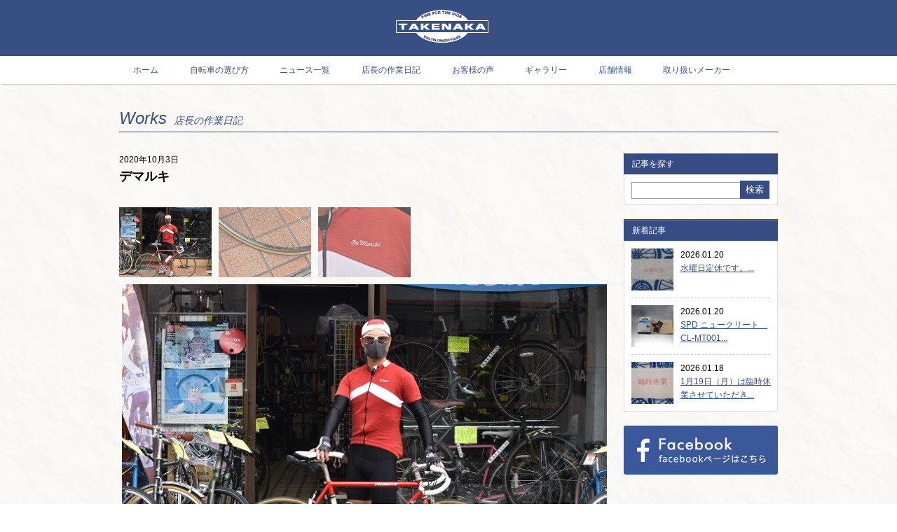

--- FILE ---
content_type: text/html; charset=UTF-8
request_url: https://bicycles-takenaka.com/demarchi201003
body_size: 8991
content:
<!DOCTYPE HTML>
<html lang="ja">
<head>
<meta http-equiv="Content-Type" content="text/html; charset=utf-8">
<meta name="viewport" content="width=device-width,initial-scale=1.0,minimum-scale=1.0,user-scalable=yes">
<meta name="format-detection" content="telephone=no">
<title>
デマルキ   | 京都市上京区のロードバイク、クロスバイク 専門店 TAKENAKA タケナカ</title>
<meta name="description" content="レッド＆ホワイトでトータルコーディネイト！のSさんがご来店。自転車はデローサ・ネオプリマート、ホイールは手組チューブラーもちろんBuilt by TAKENAKA、ウエアーはデマルキ。デマルキのウエア..." />
<link rel="shortcut icon" href="https://bicycles-takenaka.com/wp-content/themes/takenaka/img/favicon.ico">
<link rel="apple-touch-icon" href="img/apple-touch-icon.png">	
<!-- CSS -->
<link rel="stylesheet" href="https://bicycles-takenaka.com/wp-content/themes/takenaka/css/reset.css">
<link rel="stylesheet" href="https://bicycles-takenaka.com/wp-content/themes/takenaka/css/base.css">
<link rel="stylesheet" href="https://bicycles-takenaka.com/wp-content/themes/takenaka/css/font-awesome.min.css">
<!--[if lt IE 9]><script src="https://html5shim.googlecode.com/svn/trunk/html5.js"></script><![endif]-->
<script src="https://ajax.googleapis.com/ajax/libs/jquery/1.8.2/jquery.min.js"></script>
<script src="https://bicycles-takenaka.com/wp-content/themes/takenaka/js/g-nav.js"></script>
<script>
$(function(){
	$('a img').hover(function(){
		$(this).attr('src', $(this).attr('src').replace('_off', '_on'));
			}, function(){
			   if (!$(this).hasClass('current')) {
			   $(this).attr('src', $(this).attr('src').replace('_on', '_off'));
		}
	});
});
</script>
<!-- ここからOGP -->
<meta property="fb:admins" content="234981873377506" /><!-- 自分のFacebookアカウントに対応するid -->
<meta property="og:type" content="website">
<meta property="og:description" content="レッド＆ホワイトでトータルコーディネイト！のSさんがご来店。自転車はデローサ・ネオプリマート、ホイールは手組チューブラーもちろんBuilt by TAKENAKA、ウエアーはデマルキ。デマルキのウエア">
<meta property="og:title" content="デマルキ">
<meta property="og:url" content="https://bicycles-takenaka.com/demarchi201003">
<meta property="og:description" content="出町柳駅近く、京都市のロードバイク、クロスバイク、シクロクロスをお探しなら、スポーツサイクル専門店TAKENAKA タケナカにお任せください。">
<meta property="og:title" content="京都市上京区のロードバイク、クロスバイク 専門店 TAKENAKA タケナカ">
<meta property="og:url" content="https://bicycles-takenaka.com">
<meta property="og:site_name" content="京都市上京区のロードバイク、クロスバイク 専門店 TAKENAKA タケナカ">
    <meta property="og:image" content="https://bicycles-takenaka.com/https://bicycles-takenaka.com/wp-content/uploads/2020/10/DSC_4461.jpg">
 
<!-- ここまでOGP -->
<script>
  (function(i,s,o,g,r,a,m){i['GoogleAnalyticsObject']=r;i[r]=i[r]||function(){
  (i[r].q=i[r].q||[]).push(arguments)},i[r].l=1*new Date();a=s.createElement(o),
  m=s.getElementsByTagName(o)[0];a.async=1;a.src=g;m.parentNode.insertBefore(a,m)
  })(window,document,'script','//www.google-analytics.com/analytics.js','ga');

  ga('create', 'UA-55624883-1', 'auto');
  ga('send', 'pageview');

</script>	
<meta name='robots' content='max-image-preview:large' />
<link rel="alternate" type="application/rss+xml" title="京都市上京区のロードバイク、クロスバイク 専門店 TAKENAKA タケナカ &raquo; デマルキ のコメントのフィード" href="https://bicycles-takenaka.com/demarchi201003/feed" />
<script type="text/javascript">
window._wpemojiSettings = {"baseUrl":"https:\/\/s.w.org\/images\/core\/emoji\/14.0.0\/72x72\/","ext":".png","svgUrl":"https:\/\/s.w.org\/images\/core\/emoji\/14.0.0\/svg\/","svgExt":".svg","source":{"concatemoji":"https:\/\/bicycles-takenaka.com\/wp-includes\/js\/wp-emoji-release.min.js?ver=d268fd11d09279d022af0c3ccd0baa98"}};
/*! This file is auto-generated */
!function(e,a,t){var n,r,o,i=a.createElement("canvas"),p=i.getContext&&i.getContext("2d");function s(e,t){p.clearRect(0,0,i.width,i.height),p.fillText(e,0,0);e=i.toDataURL();return p.clearRect(0,0,i.width,i.height),p.fillText(t,0,0),e===i.toDataURL()}function c(e){var t=a.createElement("script");t.src=e,t.defer=t.type="text/javascript",a.getElementsByTagName("head")[0].appendChild(t)}for(o=Array("flag","emoji"),t.supports={everything:!0,everythingExceptFlag:!0},r=0;r<o.length;r++)t.supports[o[r]]=function(e){if(p&&p.fillText)switch(p.textBaseline="top",p.font="600 32px Arial",e){case"flag":return s("\ud83c\udff3\ufe0f\u200d\u26a7\ufe0f","\ud83c\udff3\ufe0f\u200b\u26a7\ufe0f")?!1:!s("\ud83c\uddfa\ud83c\uddf3","\ud83c\uddfa\u200b\ud83c\uddf3")&&!s("\ud83c\udff4\udb40\udc67\udb40\udc62\udb40\udc65\udb40\udc6e\udb40\udc67\udb40\udc7f","\ud83c\udff4\u200b\udb40\udc67\u200b\udb40\udc62\u200b\udb40\udc65\u200b\udb40\udc6e\u200b\udb40\udc67\u200b\udb40\udc7f");case"emoji":return!s("\ud83e\udef1\ud83c\udffb\u200d\ud83e\udef2\ud83c\udfff","\ud83e\udef1\ud83c\udffb\u200b\ud83e\udef2\ud83c\udfff")}return!1}(o[r]),t.supports.everything=t.supports.everything&&t.supports[o[r]],"flag"!==o[r]&&(t.supports.everythingExceptFlag=t.supports.everythingExceptFlag&&t.supports[o[r]]);t.supports.everythingExceptFlag=t.supports.everythingExceptFlag&&!t.supports.flag,t.DOMReady=!1,t.readyCallback=function(){t.DOMReady=!0},t.supports.everything||(n=function(){t.readyCallback()},a.addEventListener?(a.addEventListener("DOMContentLoaded",n,!1),e.addEventListener("load",n,!1)):(e.attachEvent("onload",n),a.attachEvent("onreadystatechange",function(){"complete"===a.readyState&&t.readyCallback()})),(e=t.source||{}).concatemoji?c(e.concatemoji):e.wpemoji&&e.twemoji&&(c(e.twemoji),c(e.wpemoji)))}(window,document,window._wpemojiSettings);
</script>
<style type="text/css">
img.wp-smiley,
img.emoji {
	display: inline !important;
	border: none !important;
	box-shadow: none !important;
	height: 1em !important;
	width: 1em !important;
	margin: 0 0.07em !important;
	vertical-align: -0.1em !important;
	background: none !important;
	padding: 0 !important;
}
</style>
	<link rel='stylesheet' id='wp-block-library-css' href='https://bicycles-takenaka.com/wp-includes/css/dist/block-library/style.min.css?ver=d268fd11d09279d022af0c3ccd0baa98' type='text/css' media='all' />
<link rel='stylesheet' id='classic-theme-styles-css' href='https://bicycles-takenaka.com/wp-includes/css/classic-themes.min.css?ver=d268fd11d09279d022af0c3ccd0baa98' type='text/css' media='all' />
<style id='global-styles-inline-css' type='text/css'>
body{--wp--preset--color--black: #000000;--wp--preset--color--cyan-bluish-gray: #abb8c3;--wp--preset--color--white: #ffffff;--wp--preset--color--pale-pink: #f78da7;--wp--preset--color--vivid-red: #cf2e2e;--wp--preset--color--luminous-vivid-orange: #ff6900;--wp--preset--color--luminous-vivid-amber: #fcb900;--wp--preset--color--light-green-cyan: #7bdcb5;--wp--preset--color--vivid-green-cyan: #00d084;--wp--preset--color--pale-cyan-blue: #8ed1fc;--wp--preset--color--vivid-cyan-blue: #0693e3;--wp--preset--color--vivid-purple: #9b51e0;--wp--preset--gradient--vivid-cyan-blue-to-vivid-purple: linear-gradient(135deg,rgba(6,147,227,1) 0%,rgb(155,81,224) 100%);--wp--preset--gradient--light-green-cyan-to-vivid-green-cyan: linear-gradient(135deg,rgb(122,220,180) 0%,rgb(0,208,130) 100%);--wp--preset--gradient--luminous-vivid-amber-to-luminous-vivid-orange: linear-gradient(135deg,rgba(252,185,0,1) 0%,rgba(255,105,0,1) 100%);--wp--preset--gradient--luminous-vivid-orange-to-vivid-red: linear-gradient(135deg,rgba(255,105,0,1) 0%,rgb(207,46,46) 100%);--wp--preset--gradient--very-light-gray-to-cyan-bluish-gray: linear-gradient(135deg,rgb(238,238,238) 0%,rgb(169,184,195) 100%);--wp--preset--gradient--cool-to-warm-spectrum: linear-gradient(135deg,rgb(74,234,220) 0%,rgb(151,120,209) 20%,rgb(207,42,186) 40%,rgb(238,44,130) 60%,rgb(251,105,98) 80%,rgb(254,248,76) 100%);--wp--preset--gradient--blush-light-purple: linear-gradient(135deg,rgb(255,206,236) 0%,rgb(152,150,240) 100%);--wp--preset--gradient--blush-bordeaux: linear-gradient(135deg,rgb(254,205,165) 0%,rgb(254,45,45) 50%,rgb(107,0,62) 100%);--wp--preset--gradient--luminous-dusk: linear-gradient(135deg,rgb(255,203,112) 0%,rgb(199,81,192) 50%,rgb(65,88,208) 100%);--wp--preset--gradient--pale-ocean: linear-gradient(135deg,rgb(255,245,203) 0%,rgb(182,227,212) 50%,rgb(51,167,181) 100%);--wp--preset--gradient--electric-grass: linear-gradient(135deg,rgb(202,248,128) 0%,rgb(113,206,126) 100%);--wp--preset--gradient--midnight: linear-gradient(135deg,rgb(2,3,129) 0%,rgb(40,116,252) 100%);--wp--preset--duotone--dark-grayscale: url('#wp-duotone-dark-grayscale');--wp--preset--duotone--grayscale: url('#wp-duotone-grayscale');--wp--preset--duotone--purple-yellow: url('#wp-duotone-purple-yellow');--wp--preset--duotone--blue-red: url('#wp-duotone-blue-red');--wp--preset--duotone--midnight: url('#wp-duotone-midnight');--wp--preset--duotone--magenta-yellow: url('#wp-duotone-magenta-yellow');--wp--preset--duotone--purple-green: url('#wp-duotone-purple-green');--wp--preset--duotone--blue-orange: url('#wp-duotone-blue-orange');--wp--preset--font-size--small: 13px;--wp--preset--font-size--medium: 20px;--wp--preset--font-size--large: 36px;--wp--preset--font-size--x-large: 42px;--wp--preset--spacing--20: 0.44rem;--wp--preset--spacing--30: 0.67rem;--wp--preset--spacing--40: 1rem;--wp--preset--spacing--50: 1.5rem;--wp--preset--spacing--60: 2.25rem;--wp--preset--spacing--70: 3.38rem;--wp--preset--spacing--80: 5.06rem;--wp--preset--shadow--natural: 6px 6px 9px rgba(0, 0, 0, 0.2);--wp--preset--shadow--deep: 12px 12px 50px rgba(0, 0, 0, 0.4);--wp--preset--shadow--sharp: 6px 6px 0px rgba(0, 0, 0, 0.2);--wp--preset--shadow--outlined: 6px 6px 0px -3px rgba(255, 255, 255, 1), 6px 6px rgba(0, 0, 0, 1);--wp--preset--shadow--crisp: 6px 6px 0px rgba(0, 0, 0, 1);}:where(.is-layout-flex){gap: 0.5em;}body .is-layout-flow > .alignleft{float: left;margin-inline-start: 0;margin-inline-end: 2em;}body .is-layout-flow > .alignright{float: right;margin-inline-start: 2em;margin-inline-end: 0;}body .is-layout-flow > .aligncenter{margin-left: auto !important;margin-right: auto !important;}body .is-layout-constrained > .alignleft{float: left;margin-inline-start: 0;margin-inline-end: 2em;}body .is-layout-constrained > .alignright{float: right;margin-inline-start: 2em;margin-inline-end: 0;}body .is-layout-constrained > .aligncenter{margin-left: auto !important;margin-right: auto !important;}body .is-layout-constrained > :where(:not(.alignleft):not(.alignright):not(.alignfull)){max-width: var(--wp--style--global--content-size);margin-left: auto !important;margin-right: auto !important;}body .is-layout-constrained > .alignwide{max-width: var(--wp--style--global--wide-size);}body .is-layout-flex{display: flex;}body .is-layout-flex{flex-wrap: wrap;align-items: center;}body .is-layout-flex > *{margin: 0;}:where(.wp-block-columns.is-layout-flex){gap: 2em;}.has-black-color{color: var(--wp--preset--color--black) !important;}.has-cyan-bluish-gray-color{color: var(--wp--preset--color--cyan-bluish-gray) !important;}.has-white-color{color: var(--wp--preset--color--white) !important;}.has-pale-pink-color{color: var(--wp--preset--color--pale-pink) !important;}.has-vivid-red-color{color: var(--wp--preset--color--vivid-red) !important;}.has-luminous-vivid-orange-color{color: var(--wp--preset--color--luminous-vivid-orange) !important;}.has-luminous-vivid-amber-color{color: var(--wp--preset--color--luminous-vivid-amber) !important;}.has-light-green-cyan-color{color: var(--wp--preset--color--light-green-cyan) !important;}.has-vivid-green-cyan-color{color: var(--wp--preset--color--vivid-green-cyan) !important;}.has-pale-cyan-blue-color{color: var(--wp--preset--color--pale-cyan-blue) !important;}.has-vivid-cyan-blue-color{color: var(--wp--preset--color--vivid-cyan-blue) !important;}.has-vivid-purple-color{color: var(--wp--preset--color--vivid-purple) !important;}.has-black-background-color{background-color: var(--wp--preset--color--black) !important;}.has-cyan-bluish-gray-background-color{background-color: var(--wp--preset--color--cyan-bluish-gray) !important;}.has-white-background-color{background-color: var(--wp--preset--color--white) !important;}.has-pale-pink-background-color{background-color: var(--wp--preset--color--pale-pink) !important;}.has-vivid-red-background-color{background-color: var(--wp--preset--color--vivid-red) !important;}.has-luminous-vivid-orange-background-color{background-color: var(--wp--preset--color--luminous-vivid-orange) !important;}.has-luminous-vivid-amber-background-color{background-color: var(--wp--preset--color--luminous-vivid-amber) !important;}.has-light-green-cyan-background-color{background-color: var(--wp--preset--color--light-green-cyan) !important;}.has-vivid-green-cyan-background-color{background-color: var(--wp--preset--color--vivid-green-cyan) !important;}.has-pale-cyan-blue-background-color{background-color: var(--wp--preset--color--pale-cyan-blue) !important;}.has-vivid-cyan-blue-background-color{background-color: var(--wp--preset--color--vivid-cyan-blue) !important;}.has-vivid-purple-background-color{background-color: var(--wp--preset--color--vivid-purple) !important;}.has-black-border-color{border-color: var(--wp--preset--color--black) !important;}.has-cyan-bluish-gray-border-color{border-color: var(--wp--preset--color--cyan-bluish-gray) !important;}.has-white-border-color{border-color: var(--wp--preset--color--white) !important;}.has-pale-pink-border-color{border-color: var(--wp--preset--color--pale-pink) !important;}.has-vivid-red-border-color{border-color: var(--wp--preset--color--vivid-red) !important;}.has-luminous-vivid-orange-border-color{border-color: var(--wp--preset--color--luminous-vivid-orange) !important;}.has-luminous-vivid-amber-border-color{border-color: var(--wp--preset--color--luminous-vivid-amber) !important;}.has-light-green-cyan-border-color{border-color: var(--wp--preset--color--light-green-cyan) !important;}.has-vivid-green-cyan-border-color{border-color: var(--wp--preset--color--vivid-green-cyan) !important;}.has-pale-cyan-blue-border-color{border-color: var(--wp--preset--color--pale-cyan-blue) !important;}.has-vivid-cyan-blue-border-color{border-color: var(--wp--preset--color--vivid-cyan-blue) !important;}.has-vivid-purple-border-color{border-color: var(--wp--preset--color--vivid-purple) !important;}.has-vivid-cyan-blue-to-vivid-purple-gradient-background{background: var(--wp--preset--gradient--vivid-cyan-blue-to-vivid-purple) !important;}.has-light-green-cyan-to-vivid-green-cyan-gradient-background{background: var(--wp--preset--gradient--light-green-cyan-to-vivid-green-cyan) !important;}.has-luminous-vivid-amber-to-luminous-vivid-orange-gradient-background{background: var(--wp--preset--gradient--luminous-vivid-amber-to-luminous-vivid-orange) !important;}.has-luminous-vivid-orange-to-vivid-red-gradient-background{background: var(--wp--preset--gradient--luminous-vivid-orange-to-vivid-red) !important;}.has-very-light-gray-to-cyan-bluish-gray-gradient-background{background: var(--wp--preset--gradient--very-light-gray-to-cyan-bluish-gray) !important;}.has-cool-to-warm-spectrum-gradient-background{background: var(--wp--preset--gradient--cool-to-warm-spectrum) !important;}.has-blush-light-purple-gradient-background{background: var(--wp--preset--gradient--blush-light-purple) !important;}.has-blush-bordeaux-gradient-background{background: var(--wp--preset--gradient--blush-bordeaux) !important;}.has-luminous-dusk-gradient-background{background: var(--wp--preset--gradient--luminous-dusk) !important;}.has-pale-ocean-gradient-background{background: var(--wp--preset--gradient--pale-ocean) !important;}.has-electric-grass-gradient-background{background: var(--wp--preset--gradient--electric-grass) !important;}.has-midnight-gradient-background{background: var(--wp--preset--gradient--midnight) !important;}.has-small-font-size{font-size: var(--wp--preset--font-size--small) !important;}.has-medium-font-size{font-size: var(--wp--preset--font-size--medium) !important;}.has-large-font-size{font-size: var(--wp--preset--font-size--large) !important;}.has-x-large-font-size{font-size: var(--wp--preset--font-size--x-large) !important;}
.wp-block-navigation a:where(:not(.wp-element-button)){color: inherit;}
:where(.wp-block-columns.is-layout-flex){gap: 2em;}
.wp-block-pullquote{font-size: 1.5em;line-height: 1.6;}
</style>
<link rel='stylesheet' id='photospace-styles-css' href='https://bicycles-takenaka.com/wp-content/plugins/photospace/gallery.css?ver=d268fd11d09279d022af0c3ccd0baa98' type='text/css' media='all' />
<script type='text/javascript' src='https://bicycles-takenaka.com/wp-includes/js/jquery/jquery.min.js?ver=3.6.4' id='jquery-core-js'></script>
<script type='text/javascript' src='https://bicycles-takenaka.com/wp-includes/js/jquery/jquery-migrate.min.js?ver=3.4.0' id='jquery-migrate-js'></script>
<script type='text/javascript' src='https://bicycles-takenaka.com/wp-content/plugins/photospace/jquery.galleriffic.js?ver=d268fd11d09279d022af0c3ccd0baa98' id='galleriffic-js'></script>
<link rel="https://api.w.org/" href="https://bicycles-takenaka.com/wp-json/" /><link rel="alternate" type="application/json" href="https://bicycles-takenaka.com/wp-json/wp/v2/posts/12010" /><link rel="canonical" href="https://bicycles-takenaka.com/demarchi201003" />
<link rel="alternate" type="application/json+oembed" href="https://bicycles-takenaka.com/wp-json/oembed/1.0/embed?url=https%3A%2F%2Fbicycles-takenaka.com%2Fdemarchi201003" />
<link rel="alternate" type="text/xml+oembed" href="https://bicycles-takenaka.com/wp-json/oembed/1.0/embed?url=https%3A%2F%2Fbicycles-takenaka.com%2Fdemarchi201003&#038;format=xml" />
<!--	photospace [ START ] --> 
<style type="text/css">
			.photospace .thumnail_col a.pageLink {
				width:50px;
				height:50px;
			}
			.photospace .gal_content,
				.photospace .loader,
				.photospace .slideshow a.advance-link{
					width:700px;
				}
			.photospace{
					width:700px;
				}
			.photospace{
					height:461px;
				}
			.photospace ul.thumbs li {
					margin-bottom:10px !important;
					margin-right:10px !important; 
				}
			.photospace .loader {
					height: 230.5px;
				}
			.photospace .loader {
					width: 700px;
				}
			.photospace .slideshow a.advance-link,
				.photospace .slideshow span.image-wrapper {
					height:461px;
				}
			.photospace .slideshow-container {
					height:461px;
				}
		</style><!--	photospace [ END ] --> 
    
</head>

<body data-rsssl=1>
<div id="wrapper">
<div id="header">
  <div id="header_inner">
    <h1><a href="https://bicycles-takenaka.com/"><img src="https://bicycles-takenaka.com/wp-content/themes/takenaka/img/logo.png" width="132" height="47" alt="TAKENAKA"></a></h1>
    <div class="tb_display sp_menu"><i class="fa fa-bars" aria-hidden="true"></i></div>
  </div>
</div>
<div id="nav_outer">
  <div id="glovalNavi">
    <ul class="clearfix">
      <li><a href="https://bicycles-takenaka.com">ホーム</a></li>
      <li><a href="https://bicycles-takenaka.com/select">自転車の選び方</a></li>
      <li><a href="https://bicycles-takenaka.com/newstop">ニュース一覧</a></li>
      <li><a href="https://bicycles-takenaka.com/category/works">店長の作業日記</a></li>
      <li><a href="https://bicycles-takenaka.com/voice">お客様の声</a></li>
      <li><a href="https://bicycles-takenaka.com/gallery">ギャラリー</a></li>
      <li><a href="https://bicycles-takenaka.com/shop">店舗情報</a></li>
      <li><a href="https://bicycles-takenaka.com/maker">取り扱いメーカー</a></li>
    </ul>
  </div>
</div><div class="container">
<h2 class="contents_title">
  Works<span class="f14">店長の作業日記</span>
  </h2>
  
<div class="blog_content clearfix">
  <div class="blog_main">
	2020年10月3日    <h2 class="blogtitle">デマルキ</h2>
    <p>
	
		<div class="gallery_clear"></div> 
		<div id="gallery_12010_1" class="photospace"> 
	
			<!-- Start Advanced Gallery Html Containers -->
			<div class="thumbs_wrap2">
				<div class="thumbs_wrap">
					<div id="thumbs_12010_1" class="thumnail_col " >
						 
						<ul class="thumbs noscript">				
						
									<li><a class="thumb" href="https://bicycles-takenaka.com/wp-content/uploads/2020/10/DSC_4458-692x461.jpg" title="" >								
											<img src="https://bicycles-takenaka.com/wp-content/uploads/2020/10/DSC_4458-132x100.jpg" alt="" title="" />
										</a>
										
										<div class="caption">
											
										</div>
										
									</li>
								
									<li><a class="thumb" href="https://bicycles-takenaka.com/wp-content/uploads/2020/10/DSC_4462-692x461.jpg" title="" >								
											<img src="https://bicycles-takenaka.com/wp-content/uploads/2020/10/DSC_4462-132x100.jpg" alt="" title="" />
										</a>
										
										<div class="caption">
											
										</div>
										
									</li>
								
									<li><a class="thumb" href="https://bicycles-takenaka.com/wp-content/uploads/2020/10/DSC_4461-692x461.jpg" title="" >								
											<img src="https://bicycles-takenaka.com/wp-content/uploads/2020/10/DSC_4461-132x100.jpg" alt="" title="" />
										</a>
										
										<div class="caption">
											
										</div>
										
									</li>
								
						</ul>
								<div class="photospace_clear"></div>
								<a class="pageLink prev" style="display:none" href="#" title="Previous Page"></a>
						<a class="pageLink next" style="display:none" href="#" title="Next Page"></a>
					</div>
				</div>
			</div>
			
			<!-- Start Advanced Gallery Html Containers -->
			<div class="gal_content">
				
				<div class="slideshow-container">
					<div id="loading_12010_1" class="loader"></div>
					<div id="slideshow_12010_1" class="slideshow"></div>
					<div id="caption_12010_1" class="caption-container"></div>
				</div>
				
			</div>
	
	</div>
	
	<div class="gallery_clear"></div>
	
	
	
	<script type='text/javascript'>
			
			jQuery(document).ready(function($) {
				
				// We only want these styles applied when javascript is enabled
				$('.gal_content').css('display', 'block');
				$('.thumnail_col').css('width', '700px');
				
				// Initialize Advanced Galleriffic Gallery 
				var gallery = $('#thumbs_12010_1').galleriffic({ 
					delay:                     3500,
					numThumbs:                 5,
					preloadAhead:              5,
					enableTopPager:            0,
					enableBottomPager:         false,
					imageContainerSel:         '#slideshow_12010_1',
					controlsContainerSel:      '#controls_12010_1',
					captionContainerSel:       '#caption_12010_1',  
					loadingContainerSel:       '#loading_12010_1',
					renderSSControls:          true,
					renderNavControls:         true,
					playLinkText:              'Play Slideshow',
					pauseLinkText:             'Pause Slideshow',
					prevLinkText:              '‹ Previous Photo',
					nextLinkText:              'Next Photo ›',
					nextPageLinkText:          '&rsaquo;',
					prevPageLinkText:          '&lsaquo;',
					enableHistory:              0,
					autoStart:                 	0,
					enableKeyboardNavigation:	true,
					syncTransitions:           	1,
					defaultTransitionDuration: 	300,
						
					onTransitionOut:           function(slide, caption, isSync, callback) {
						slide.fadeTo(this.getDefaultTransitionDuration(isSync), 0.0, callback);
						caption.fadeTo(this.getDefaultTransitionDuration(isSync), 0.0);
					},
					onTransitionIn:            function(slide, caption, isSync) {
						var duration = this.getDefaultTransitionDuration(isSync);
						slide.fadeTo(duration, 1.0);
	
						// Position the caption at the bottom of the image and set its opacity
						var slideImage = slide.find('img');
						caption.width(slideImage.width())
							.css({
								//'bottom' : Math.floor((slide.height() - slideImage.outerHeight()) / 2 - 40),
								'top' : slideImage.outerHeight(),
								'left' : Math.floor((slide.width() - slideImage.width()) / 2) + slideImage.outerWidth() - slideImage.width()
							})
							.fadeTo(duration, 1.0);
						
					},
					onPageTransitionOut:       function(callback) {
						this.hide();
						setTimeout(callback, 100); // wait a bit
					},
					onPageTransitionIn:        function() {
						var prevPageLink = this.find('a.prev').css('display', 'none');
						var nextPageLink = this.find('a.next').css('display', 'none');
						
						// Show appropriate next / prev page links
						if (this.displayedPage > 0)
							prevPageLink.css('display', 'block');
		
						var lastPage = this.getNumPages() - 1;
						if (this.displayedPage < lastPage)
							nextPageLink.css('display', 'block');
		
						this.fadeTo('fast', 1.0);
					}
					
				}); 
				
				
				
				/**************** Event handlers for custom next / prev page links **********************/
		
				gallery.find('a.prev').click(function(e) {
					gallery.previousPage();
					e.preventDefault();
				});
		
				gallery.find('a.next').click(function(e) {
					gallery.nextPage(); 
					e.preventDefault();
				});
		
			});
		</script>
		
		<br />
レッド＆ホワイトでトータルコーディネイト！のSさんがご来店。自転車はデローサ・ネオプリマート、ホイールは手組チューブラーもちろんBuilt by TAKENAKA、ウエアーはデマルキ。デマルキのウエアーはそのデザインの良さに目が行きますが素材の良さや着心地の良さ、耐久性も優れています。嬉しいことに京都にはデマルキ京都店がありますので実際に商品説明を受けながら購入できます。特に秋冬は組み合わせが重要なのでぜひ店舗へ足を運んでいただき、相談しながら自分に合ったものをお選び下さい<br />
※都合により、現在はAMBROSIOリムを取り扱っておりません。<br />
<a href="https://demarchi.kyoto/">https://demarchi.kyoto/</a></p>
    <div class="mt20">
    <aside class="Sns">
<!--line-->    
<span class="Line">
<script type="text/javascript" src="//media.line.me/js/line-button.js?v=20140411" ></script>
<script type="text/javascript">
new media_line_me.LineButton({"pc":false,"lang":"ja","type":"a"});
</script>
</span>
</aside>    </div>
      <div id="pagerCont2">
        <ul class="pager">
            <li class="prev"><a href="https://bicycles-takenaka.com/mask201003" rel="prev">« PREV</a></li>
            <li class="next"><a href="https://bicycles-takenaka.com/pottering201003" rel="next">NEXT »</a></li>
        </ul>
      </div>    
  </div>
  
  <div class="sidebar">
  <h3 class="cat_title">記事を探す</h3>
  <div class="searchbox">
	<form method="get"  id="searchform" action="https://bicycles-takenaka.com">
    <input type="text" value="" name="s" id="s" />
    <input type="submit" value="検索" id="searchsubmit" />
    </form>
  </div>
  <div class="sidebox">
  <dl>
  <dt class="cat_title">新着記事</dt>
  <dd>
  <ul>
  
          <li class="dot_line">
      <div class="new_entry clearfix">
        <div class="new_thumb"><a href="https://bicycles-takenaka.com/close260121">
        <img width="60" height="60" src="https://bicycles-takenaka.com/wp-content/uploads/2026/01/45d3e5e3a26ea7527271d8cfbdf1c866-2-60x60.jpg" class="attachment-s-size size-s-size wp-post-image" alt="" decoding="async" />        </a></div>
        <div class="new_txt">
          <p class="new_date">2026.01.20</p>
          <p class="new_title"><a href="https://bicycles-takenaka.com/close260121">水曜日定休です。...</a></p>
        </div>
      </div>
      </li>
        <li class="dot_line">
      <div class="new_entry clearfix">
        <div class="new_thumb"><a href="https://bicycles-takenaka.com/mt001260120">
        <img width="60" height="60" src="https://bicycles-takenaka.com/wp-content/uploads/2026/01/DSC_7567-60x60.jpg" class="attachment-s-size size-s-size wp-post-image" alt="" decoding="async" loading="lazy" />        </a></div>
        <div class="new_txt">
          <p class="new_date">2026.01.20</p>
          <p class="new_title"><a href="https://bicycles-takenaka.com/mt001260120">SPD ニュークリート　CL-MT001...</a></p>
        </div>
      </div>
      </li>
        <li class="dot_line">
      <div class="new_entry clearfix">
        <div class="new_thumb"><a href="https://bicycles-takenaka.com/close260118">
        <img width="60" height="60" src="https://bicycles-takenaka.com/wp-content/uploads/2026/01/53856342ed65d184659dbdf4a9b1bafa-60x60.jpg" class="attachment-s-size size-s-size wp-post-image" alt="" decoding="async" loading="lazy" />        </a></div>
        <div class="new_txt">
          <p class="new_date">2026.01.18</p>
          <p class="new_title"><a href="https://bicycles-takenaka.com/close260118">1月19日（月）は臨時休業させていただき...</a></p>
        </div>
      </div>
      </li>
    
  </ul>
  </dd>
  </dl>
  </div>
  <ul>
  <li><a href="https://ja-jp.facebook.com/BicyclesTakenaka" target="_blank"><img src="https://bicycles-takenaka.com/wp-content/themes/takenaka/img/bn_side_fb.png" width="220" height="70" alt="facebook"></a></li>
  </ul>
</div></div> 

<div class="bottom_banner">
  <ul class="clearfix">
    <li><a href="https://bicycles-takenaka.com/select"><img src="https://bicycles-takenaka.com/wp-content/themes/takenaka/img/bn_choice.jpg" width="460" height="168" alt="自転車の選び方へ"></a></li>
    <li><a href="https://bicycles-takenaka.com/gallery"><img src="https://bicycles-takenaka.com/wp-content/themes/takenaka/img/bn_gallery.jpg" width="460" height="168" alt="自転車ギャラリーへ"></a></li>
  </ul>
</div> </div><!-- /container -->
<div class="pagetop">
  <a href="#"><img src="https://bicycles-takenaka.com/wp-content/themes/takenaka/img/btn_pagetop.png" width="118" height="104" alt="ページトップへ"></a>
</div>
<div id="footer_top">

<div id="footer_top_inner">
<ul>
  <li class="f_facebook"><a href="https://ja-jp.facebook.com/BicyclesTakenaka" target="_blank"><i class="fa fa-facebook" aria-hidden="true"></i> Facebook</a></li>
  <li><a href="https://www.google.com/maps/place/TAKENAKA/@35.030043,135.768076,17z/data=!3m1!4b1!4m2!3m1!1s0x0:0x49e7015e796e6291?hl=ja" target="_blank"><i class="fa fa-map-marker" aria-hidden="true"></i> Google Maps</a></li>
  <li class="f_contact"><a href="https://bicycles-takenaka.com/contact"><i class="fa fa-paper-plane" aria-hidden="true"></i> Contact</a></li>
  <li class="f_phone"><i class="fa fa-phone" aria-hidden="true"></i> Tel 075-256-4863</li>
</ul>
</div>

</div>
<div id="footer">
  <div id="footer_inner">
    <!--<div class="footer_logo">
      <a href="https://bicycles-takenaka.com/"><img src="https://bicycles-takenaka.com/wp-content/themes/takenaka/img/logo.png" width="95"  alt="TAKENAKA"></a>
    </div>-->
     <p class="copyright">©BICYCLES TAKENAKA ALL RESERVED.</p>
  </div>
</div>

</div><!-- /wrap -->
<!-- User Heat Tag -->
<script type="text/javascript">
(function(add, cla){window['UserHeatTag']=cla;window[cla]=window[cla]||function(){(window[cla].q=window[cla].q||[]).push(arguments)},window[cla].l=1*new Date();var ul=document.createElement('script');var tag = document.getElementsByTagName('script')[0];ul.async=1;ul.src=add;tag.parentNode.insertBefore(ul,tag);})('//uh.nakanohito.jp/uhj2/uh.js', '_uhtracker');_uhtracker({id:'uh3C3pJdjz'});
</script>
<!-- End User Heat Tag -->
<script type="text/javascript">
$(function() {
    var w = $(window).width();
    var x = 768;
    if (w <= x) {
        $(".sp_menu").on("click", function() {
            $("#nav_outer").slideToggle();
            $(this).toggleClass("active");
        });
    }
});
</script>

</body>
</html>
